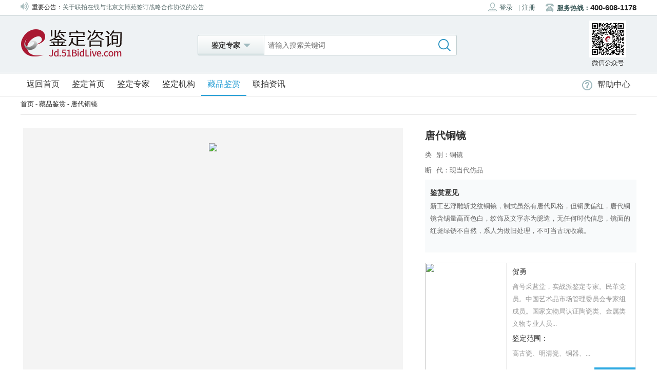

--- FILE ---
content_type: text/html; charset=utf-8
request_url: http://jd.51bidlive.com/Art/Detail?IdNum=5004
body_size: 10961
content:
<!DOCTYPE html PUBLIC "-//W3C//DTD XHTML 1.0 Transitional//EN" "http://www.w3.org/TR/xhtml1/DTD/xhtml1-transitional.dtd">
<html xmlns="http://www.w3.org/1999/xhtml">
<head>
    <meta http-equiv="Content-Type" content="text/html; charset=utf-8"/>
    <meta http-equiv="X-UA-Compatible" content="IE=edge,chrome=1" />

        <title>鉴定咨询--联拍在线--专业的艺术品在线交易平台</title>
    <script>
var _hmt = _hmt || [];
(function() {
  var hm = document.createElement("script");
  hm.src = "//hm.baidu.com/hm.js?a1c8717b1b8b9b537d70491ae4319b20";
  var s = document.getElementsByTagName("script")[0];
  s.parentNode.insertBefore(hm, s);
})();
    </script>
    <link href="/Content/themes/base/all.css" rel="stylesheet"/>

    <link href="/Scripts/sweetalert/sweet-alert.css" rel="stylesheet"/>

        <link href="/css/reset.css" rel="stylesheet"/>

        <link href="/css/bidlive_public.css" rel="stylesheet"/>

        <link href="/Scripts/impromptu/impromptu.css" rel="stylesheet"/>

    <style>
        .top-menu {
            position: fixed;
        }
    </style>
    
    <link rel="stylesheet" type="text/css" href="/css/bidlive_enjoydetail.css" />
    <link href="/css/MagicZoom.css" rel="stylesheet" />

    <script type="text/javascript">
        //This is used to get the application's root path from javascript. It's useful if you're running application in a virtual directory under IIS.
        var abp = abp || {}; abp.appPath = '/';
        var imgShowBaseUrl = 'http://jdupload.51bidlive.com';
        var imgUploadUrl = 'http://jdupload.51bidlive.com/api/uploadfile/UploadImage';
    </script>
    <!-- HTML5 shim and Respond.js IE8 support of HTML5 elements and media queries -->
    <!--[if lt IE 9]>
        <script src="/Scripts/others/html5shiv.js"></script>
        <script src="/Scripts/others/respond.min.js"></script>
    <![endif]-->
    <script src="/Scripts/jquery-1.12.3.min.js"></script>
<script src="/Scripts/modernizr-2.8.3.js"></script>
<script src="/Abp/Framework/scripts/utils/ie10fix.js"></script>

    
</head>

<body>
    <!--公用头部 开始-->
<div class="header-wrap">
    <!--顶部公告、登陆注册区域-->
<div class="top-menu">
    <div class="top-menu-main wrap-1200px">
        <div class="float-lf">
            <span class="noticeTit"><i class="notice-icon"></i>重要公告：</span>
            <div class="notice" id="notice01" >
                <ul style="margin-top: 0px;">
                    <li><a target = '_blank' href = 'http://cn.51bidlive.com/News/Details/492' title = '关于联拍在线与中联国拍签订战略合作协议的公告' >关于联拍在线与中联国拍签订战略合作协议的公告</a></li><li><a target = '_blank' href = 'http://cn.51bidlive.com/News/Details/481' title = '关于联拍在线与北京文博苑签订战略合作协议的公告' >关于联拍在线与北京文博苑签订战略合作协议的公告</a></li><li><a target = '_blank' href = 'http://cn.51bidlive.com/News/Details/475' title = '关于联拍在线与北京盘古签订战略合作协议的公告' >关于联拍在线与北京盘古签订战略合作协议的公告</a></li><li><a target = '_blank' href = 'http://cn.51bidlive.com/News/Details/472' title = '关于联拍在线与山东昆廷签订战略合作协议的公告' >关于联拍在线与山东昆廷签订战略合作协议的公告</a></li><li><a target = '_blank' href = 'http://cn.51bidlive.com/News/Details/467' title = '关于联拍在线与中鸿信签订战略合作协议的公告' >关于联拍在线与中鸿信签订战略合作协议的公告</a></li><li><a target = '_blank' href = 'http://cn.51bidlive.com/News/Details/438' title = '关于联拍在线与四川嘉宝签订战略合作协议的公告' >关于联拍在线与四川嘉宝签订战略合作协议的公告</a></li><li><a target = '_blank' href = 'http://cn.51bidlive.com/News/Details/430' title = '关于联拍在线与四川梦虎签订战略合作协议的公告' >关于联拍在线与四川梦虎签订战略合作协议的公告</a></li><li><a target = '_blank' href = 'http://cn.51bidlive.com/News/Details/424' title = '关于联拍在线与山东翰德签订战略合作协议的公告' >关于联拍在线与山东翰德签订战略合作协议的公告</a></li><li><a target = '_blank' href = 'http://cn.51bidlive.com/News/Details/419' title = '关于联拍在线与成都八益签订战略合作协议的公告' >关于联拍在线与成都八益签订战略合作协议的公告</a></li><li><a target = '_blank' href = 'http://cn.51bidlive.com/News/Details/397' title = '关于联拍在线与北京盈昌国际签订战略合作协议的公告' >关于联拍在线与北京盈昌国际签订战略合作协议的公告</a></li><li><a target = '_blank' href = 'http://cn.51bidlive.com/News/Details/392' title = '关于联拍在线与北京中招国际签订战略合作协议的公告' >关于联拍在线与北京中招国际签订战略合作协议的公告</a></li><li><a target = '_blank' href = 'http://cn.51bidlive.com/News/Details/367' title = '关于联拍在线与山西金凯签订战略合作协议的公告' >关于联拍在线与山西金凯签订战略合作协议的公告</a></li><li><a target = '_blank' href = 'http://cn.51bidlive.com/News/Details/358' title = '关于联拍在线与深圳大芬艺海签订战略合作协议的公告' >关于联拍在线与深圳大芬艺海签订战略合作协议的公告</a></li><li><a target = '_blank' href = 'http://cn.51bidlive.com/News/Details/357' title = '关于联拍在线与浙江中赢签订战略合作协议的公告' >关于联拍在线与浙江中赢签订战略合作协议的公告</a></li><li><a target = '_blank' href = 'http://cn.51bidlive.com/News/Details/349' title = '关于联拍在线与北京东方锐通签订战略合作协议的公告' >关于联拍在线与北京东方锐通签订战略合作协议的公告</a></li><li><a target = '_blank' href = 'http://cn.51bidlive.com/News/Details/346' title = '关于联拍在线与北京盛世元典签订战略合作协议的公告' >关于联拍在线与北京盛世元典签订战略合作协议的公告</a></li><li><a target = '_blank' href = 'http://cn.51bidlive.com/News/Details/340' title = '关于联拍在线与北京金仕德签订战略合作协议的公告' >关于联拍在线与北京金仕德签订战略合作协议的公告</a></li><li><a target = '_blank' href = 'http://cn.51bidlive.com/News/Details/336' title = '关于联拍在线与浙江隆安签订战略合作协议的公告' >关于联拍在线与浙江隆安签订战略合作协议的公告</a></li><li><a target = '_blank' href = 'http://cn.51bidlive.com/News/Details/328' title = '关于联拍在线与浙江国拍签订战略合作协议的公告' >关于联拍在线与浙江国拍签订战略合作协议的公告</a></li><li><a target = '_blank' href = 'http://cn.51bidlive.com/News/Details/325' title = '关于联拍在线与浙江世贸签订战略合作协议的公告' >关于联拍在线与浙江世贸签订战略合作协议的公告</a></li><li><a target = '_blank' href = 'http://cn.51bidlive.com/News/Details/324' title = '关于联拍在线与宁波富邦签订战略合作协议的公告' >关于联拍在线与宁波富邦签订战略合作协议的公告</a></li><li><a target = '_blank' href = 'http://cn.51bidlive.com/News/Details/321' title = '关于联拍在线与杭州佳实签订战略合作协议的公告' >关于联拍在线与杭州佳实签订战略合作协议的公告</a></li><li><a target = '_blank' href = 'http://cn.51bidlive.com/News/Details/320' title = '关于联拍在线与北京博朗轩签订战略合作协议的公告' >关于联拍在线与北京博朗轩签订战略合作协议的公告</a></li><li><a target = '_blank' href = 'http://cn.51bidlive.com/News/Details/313' title = '关于联拍在线与北京贞观国际签订战略合作协议的公告' >关于联拍在线与北京贞观国际签订战略合作协议的公告</a></li><li><a target = '_blank' href = 'http://cn.51bidlive.com/News/Details/308' title = '关于联拍在线与浙江汇通签订战略合作协议的公告' >关于联拍在线与浙江汇通签订战略合作协议的公告</a></li><li><a target = '_blank' href = 'http://cn.51bidlive.com/News/Details/307' title = '关于联拍在线与湖南嘉成签订战略合作协议的公告' >关于联拍在线与湖南嘉成签订战略合作协议的公告</a></li><li><a target = '_blank' href = 'http://cn.51bidlive.com/News/Details/306' title = '关于联拍在线与湖南汇通签订战略合作协议的公告' >关于联拍在线与湖南汇通签订战略合作协议的公告</a></li><li><a target = '_blank' href = 'http://cn.51bidlive.com/News/Details/301' title = '关于联拍在线与无与伦比签订战略合作协议的公告' >关于联拍在线与无与伦比签订战略合作协议的公告</a></li><li><a target = '_blank' href = 'http://cn.51bidlive.com/News/Details/295' title = '关于联拍在线与北京琴岛荣德签订战略合作协议的公告' >关于联拍在线与北京琴岛荣德签订战略合作协议的公告</a></li>
                </ul>
                <script type="text/javascript">
                $(function () {
                    window.noticeAutoScroll = function () {
                        $('#notice01').find("ul:first").animate({
                            marginTop: "-29px"
                        }, 500, function () {
                            $(this).css({ marginTop: "0px" }).find("li:first").appendTo(this);
                        });
                    }
                    setInterval('noticeAutoScroll();', 5000);
                });
                </script>
            </div>
        </div>
        <div class="float-rt">
          
                    <span class="unsignIn">
                        <a href="http://cn.51bidlive.com/login" class="signIn-a-link"><i class="person-icon"></i>登录</a> | <a id="RegisPan" href="http://cn.51bidlive.com/Registration/Registration" style="cursor: pointer">注册</a>
                        
                        <div class="signIn-panel1" style="display: none;">
                            <em class="signIn-panel-close" id="doNewName">×</em>
                            <span class="signIn-panel1-title">请选择您的操作</span>
                            <ul>
                                <li><a href="/Account/Login?tag=1" target="_blank">&nbsp;鉴定专家入驻</a></li>
                                <li><a href="/Join/Org" target="_blank">&nbsp;鉴定机构入驻</a></li>
                                <li><a href="http://cn.51bidlive.com/Registration/Registration">&nbsp;竞买人注册</a></li>
                                <li><a href="http://cn.51bidlive.com/Registration/Seller">&nbsp;拍卖机构入驻</a></li>
                                <li><a href="http://shop.51bidlive.com/register.htm" target="_blank">&nbsp;古玩城店主入驻</a></li>
                            </ul>
                        </div>
                    </span>
                        <!--<span class="signIn"></span>-->


            <script type="text/javascript">
                $(function () {
                    $(".my51bid").stop().hover(function() {
                        //鼠标移到用户名不显示下拉框
                        if ($(this).find(".sign-pers-name").length > 0) {
                            return;
                        }
                        $(this).find("ul").show();
                        $(this).find("font").css("border-color", "#b4b4b4");
                    }, function() {
                        $(this).find("ul").hide();
                        $(this).find("font").css("border-color", "#fff");
                    });
                })
            </script>

            <input id="ReturnUrlHashMain" type="hidden" name="returnUrlHash" value="http://jd.51bidlive.com/Art/Detail?IdNum=5004" />
            <input id="LoginTypeMain" type="hidden" name="LoginType" value="0" />
            <span class="serve-tel"><i class="tel-icon"></i><strong>服务热线：</strong><b>400-608-1178</b></span>
            <script type="text/javascript">
                        var PublicSetleaveLoginDiv;
                        $(function () {
                            var closeTimer;

                            function closeDialog() {
                                if (closeTimer) {
                                    clearTimeout(closeTimer);
                                }
                                closeTimer = setTimeout(function () { $(".signIn-panel").css("display", "none"); }, 2000);
                            }
                            $(".signIn-panel,.signIn-a-link").hover(function () {
                                if (closeTimer) {
                                    clearTimeout(closeTimer);
                                }
                                $(".signIn-panel").css("display", "block");
                                $(".signIn-panel1").css("display", "none");
                            }, function () {
                                closeDialog();
                            });
                            $(".signIn-panel-close").click(function () {
                                $(".signIn-panel").css("display", "none");
                            });


                            //注册
                            $("#RegisPan").hover(function () {
                                //$(".signIn-panel1").css("display", "block");
                                //$(".signIn-panel").css("display", "none");
                            });
                            $(".signIn-panel1").mouseleave(function () {
                                $(this).css("display", "none");
                            });
                            $("#doNewName").click(function () {
                                $(".signIn-panel1").css("display", "none");
                            });

                        });

                        function warning() {
                            $("#warningHtml").show();
                            $(".signIn-panel").animate({ left: "+=10px" }, 100).animate({ left: "-=20px" }, 100).animate({ left: "+=20px" }, 100).animate({ left: "-=20px" }, 100).animate({ left: "+=20px" }, 100).animate({ left: "-=10px" }, 100);
                        }

                        function doHideLoginTop() {
                            $(".signIn-panel").css("display", "none");
                            clearTimeout(PublicSetleaveLoginDiv);
                        }

                        function refreshImgsrc(target) {
                            var time = new Date();
                            var ticket = "" + time.getHours() + time.getMinutes() + time.getSeconds() + time.getMilliseconds();
                            target.src = "/Utils/VerifyCode?ttt=" + ticket;
                        }
                        ///登录
                        var errorCount = 0;
                        function loginAjax() {
                            //if ($("#hidmembername").val() != "") {
                            //    window.location.href = window.location.href.replace(/#/g, '');
                            //}
                            $("#warningHtml").html();
                            if ($.trim($("#useremail").val()) == "") {
                                $("#warningHtml").html("请输入用户名");
                                warning();
                                return;
                            }
                            if ($.trim($("#password").val()) == "") {
                                $("#warningHtml").html("请输入密码");
                                warning();
                                return;
                            }


                            $.ajax({
                                type: "POST",
                                url: "/Account/LoginExpert?abc=" + r(),
                                data: {
                                    UsernameOrEmailAddress: $('#useremail').val(),
                                    Password: $('#password').val(),
                                    VerifyCode: $('#txtcaptcha').val(),
                                    RememberMe: $('#logcheckbox').is(':checked'),
                                    ReturnUrlHash: $('#ReturnUrlHashMain').val(),
                                    LoginType: $('#LoginTypeMain').val()
                                },
                                dataType: "json",
                                error: function (r, s, m) {
                                },
                                success: function (json) {
                                    if (json != null && json.success) {
                                        if ('false' == 'true') {
                                            location.href = '/'
                                        }
                                        else {
                                            location.href = 'http://jd.51bidlive.com/Art/Detail?IdNum=5004'
                                        }
                                        } else {
                                        $("#hfErrorCount").val(errorCount)

                                        if (json.error.code == 2) {
                                            $("#divCode").show();
                                            refreshImgsrc($("#imgCodeindex").get(0))
                                        }

                                        if (json.error.message)
                                            alert(json.error.message)
                                        else
                                            alert(json.error)
                                    }
                                }
                            });
                        }

                        //随机函数 else {
                        function r() {
                            return Math.floor(Math.random() * 9999999 + 1);
                        }
            </script>


        </div>
    </div>
</div>
<!--头部logo、搜索区域-->
<div class="header">
    <div class="header-main wrap-1200px">
        <a href="/" class="logo">
            <img src="/img/index_logo.png" alt="联拍在线" title="联拍在线">
        </a>
        <div class="search-box">
            <div class="search-box-option">
                <span class="active-option" id="active-option-top"><span id="curMenuText">鉴定专家</span><i class="triangle1" style="margin-left: 6px;"></i></span>
                <ul class="search-option-ul" id="active-option-ul">
                    <li value="0">鉴定专家</li>
                    
                </ul>
                <input type="hidden" id="curMenu" value="0"/>
            </div>
            <div class="search-box-txt ovf-hidn">
                <input type="text" class="search-text" placeholder="请输入搜索关键词" onkeypress="topMenuEnterPress(event)" onkeydown="topMenuEnterPress()" id="selectValue">
                <input type="button" class="search-btn" value="" id="textSearchBottom" onclick="topMenuSearch()">
            </div>
            <script type="text/javascript">
                $(function() {
                    $("#active-option-ul li").click(function() {
                        var curMenuValue = $(this).attr("value");
                        $("#curMenu").val(curMenuValue);
                        if (curMenuValue == "4") {
                            $("#selectValue").attr("placeholder", "请输入鉴定编号");
                        } else {
                            $("#selectValue").attr("placeholder", "请输入搜索关键词");
                        }
                        $("#curMenuText").text($(this).text());
                    });
                    try {

                        var curMenuValue = getUrlParam('menuValue');
                        if (curMenuValue != undefined && curMenuValue != null) {
                            switch (curMenuValue) {
                            case "0":
                                $("#curMenu").val("0");
                                $("#curMenuText").text("鉴定专家");
                                break;
                            case "1":
                                $("#curMenu").val("1");
                                $("#curMenuText").text("鉴定机构");
                                break;
                            case "2":
                                $("#curMenu").val("2");
                                $("#curMenuText").text("藏品鉴赏");
                                break;
                            case "3":
                                $("#curMenu").val("3");
                                $("#curMenuText").text("联拍大讲堂");
                                break;
                            case "4":
                                $("#curMenu").val("4");
                                $("#curMenuText").text("鉴定编号");
                                $("#selectValue").attr("placeholder", "请输入鉴定编号");
                                break;
                            }
                        }
                        var curMenuInpKeyword = getUrlParam('menuInpKeyword');
                        if (curMenuInpKeyword != undefined && curMenuInpKeyword != null) {
                            //$("#selectValue").val(unescape(curMenuInpKeyword)); 
                        }
                    } catch (error) {

                    }
                });

                function topMenuSearch() {
                    var inpKeyword = $("#selectValue").val();
                    if (inpKeyword == '')
                        return;
                    var curMenuValue = $("#curMenu").val();
                    switch (curMenuValue) {
                    case "0":
                        window.location.href = "/Expert?Keyword=" + escape(inpKeyword) + "&menuInpKeyword=" + escape(inpKeyword) + "&menuValue=" + 0;
                        break;
                    case "1":
                        window.location.href = "/Org?Keyword=" + escape(inpKeyword) + "&menuInpKeyword=" + escape(inpKeyword) + "&menuValue=" + 1;
                        break;
                    case "2":
                        window.location.href = "/Art?Keyword=" + escape(inpKeyword) + "&menuInpKeyword=" + escape(inpKeyword) + "&menuValue=" + 2;
                        break;
                    case "3":
                        window.location.href = "/Article?Keyword=" + escape(inpKeyword) + "&menuInpKeyword=" + escape(inpKeyword) + "&menuValue=" + 3;
                        break;
                    case "4":
                        window.location.href = "/Art?Keyword=" + escape(inpKeyword) + "&menuInpKeyword=" + escape(inpKeyword) + "&menuValue=" + 4;
                        break;
                    }
                }

                //Enter事件
                function topMenuEnterPress(e) { //传入 event 
                    var e = e || window.event;
                    if (e.keyCode == 13) {
                        topMenuSearch();
                    }
                }
            </script>
        </div>
        <div class="guanzhudyh"></div>
        

    </div>
</div>
    <!--导航栏部分-->
<div class="nav">
    <div class="nav-main wrap-1200px">
        <ul class="nav-ul">
                <li>
                        <a href="http://www.51bidlive.com/" class="home-navi-A">
                            返回首页
                        </a>
                </li>
                <li>
                        <a href="/" class="home-navi-A">
                            鉴定首页
                        </a>
                </li>
                <li>
                        <a href="/Expert" class="home-navi-A">
                            鉴定专家
                        </a>
                </li>
                <li>
                        <a href="/Org" class="home-navi-A">
                            鉴定机构
                        </a>
                </li>
                <li>
                        <a href="/Art" class="home-navi-A current">
                            藏品鉴赏
                        </a>
                </li>
                <li>
                        <a href="http://news.51bidlive.com/channels/3.html" target="_blank" title="联拍资讯">联拍资讯</a>
                </li>
            
        </ul>
        <div class="help-guide"><a target="_blank" href="http://www.51bidlive.com/HelpCenter/Index/jd-cn"><i></i>帮助中心</a></div>
    </div>
</div>
</div>
<script type="text/javascript">
    $(function () {
        $(".signIn-a-link").hover(function () {
            $(".signIn-panel1").css("display", "none");
            $(".signIn-panel").css("display", "block");
        });
        $(".signIn-panel").mouseleave(function () {
            $(this).css("display", "none");
        });
        $(".signIn-panel-close").click(function () {
            $(".signIn-panel").css("display", "none");
        });


        //注册
        $("#RegisPan").hover(function () {
           // $(".signIn-panel1").css("display", "block");
           // $(".signIn-panel").css("display", "none");
        });
        $(".signIn-panel1").mouseleave(function () {
            $(this).css("display", "none");
        });
        $("#doNewName").click(function () {
            $(".signIn-panel1").css("display", "none");
        });
    });
</script>
    


<!--主体 开始-->
<div class="container-wrap" onselectstart="return false" oncopy="return false;" oncut="return false;">    
    <div class="wrap-1200px">
        <!--当前位置 开始-->
        <div class="location bord_b mb20">
            <h3>
                <a href="/">首页</a> - <a href="Index">藏品鉴赏</a><em><a href="#"> - 唐代铜镜</a></em>
            </h3>
        </div>
        <!--当前位置 结束-->

        <!--鉴定机构详情页 开始-->
        <div class="w_1200">
            <div class="enjoydetail">
                <div class="enjoydetail_left">
                    <!--大图轮换区 开始-->
                    <div id="topstory">
                        <div id="highlight">
                            <div id="featured">
                                    <div class="image" id="image_xixi-01">
                                        <img id="big_img" src="http://jdupload.51bidlive.com/uploadfile/upload/image/2018/4/5/thum_66643e40-6b51-403f-8527-747ab2b9f844.jpg">
                                        
                                    </div>

                            </div>
                            <div id="thumbs">
                                <img class="btn_play" id="play_prev" src="/images/btn_prev.png">
                                <img class="btn_play" id="play_next" src="/images/btn_next.png">
                                <div class="thumbs_item_wrap">
                                    <ul id="thumbs_ul" style="width: 1190px;">
                                                    <li data-val-img="http://jdupload.51bidlive.com/uploadfile/upload/image/2018/4/5/thum_66643e40-6b51-403f-8527-747ab2b9f844.jpg" class="slideshowitem"><img src="http://jdupload.51bidlive.com/uploadfile/upload/image/2018/4/5/thum_66643e40-6b51-403f-8527-747ab2b9f844.jpg"></li>
                                                    <li data-val-img="http://jdupload.51bidlive.com/uploadfile/upload/image/2018/4/5/thum_47f587e6-a19c-4c4d-8eb9-b834800cf883.jpg" class="slideshowitem"><img src="http://jdupload.51bidlive.com/uploadfile/upload/image/2018/4/5/thum_47f587e6-a19c-4c4d-8eb9-b834800cf883.jpg"></li>
                                                    <li data-val-img="http://jdupload.51bidlive.com/uploadfile/upload/image/2018/4/5/thum_61b809b2-3c9b-4e12-905d-6d2a72b079b7.jpg" class="slideshowitem"><img src="http://jdupload.51bidlive.com/uploadfile/upload/image/2018/4/5/thum_61b809b2-3c9b-4e12-905d-6d2a72b079b7.jpg"></li>
                                                    <li data-val-img="http://jdupload.51bidlive.com/uploadfile/upload/image/2018/4/5/thum_a768cf9d-42b1-4f08-b77d-fe0171a7b063.jpg" class="slideshowitem"><img src="http://jdupload.51bidlive.com/uploadfile/upload/image/2018/4/5/thum_a768cf9d-42b1-4f08-b77d-fe0171a7b063.jpg"></li>
                                                    <li data-val-img="http://jdupload.51bidlive.com/uploadfile/upload/image/2018/4/5/thum_c4b418d1-eab1-4f82-b869-ad151c5c928a.jpg" class="slideshowitem"><img src="http://jdupload.51bidlive.com/uploadfile/upload/image/2018/4/5/thum_c4b418d1-eab1-4f82-b869-ad151c5c928a.jpg"></li>
                                                    <li data-val-img="http://jdupload.51bidlive.com/uploadfile/upload/image/2018/4/5/thum_f6ba5c10-e21e-4a36-b7cd-104d5c9411ac.jpg" class="slideshowitem"><img src="http://jdupload.51bidlive.com/uploadfile/upload/image/2018/4/5/thum_f6ba5c10-e21e-4a36-b7cd-104d5c9411ac.jpg"></li>
                                                    <li data-val-img="http://jdupload.51bidlive.com/uploadfile/upload/image/2018/4/5/thum_f456a0a6-8ea7-4ed9-a204-9625b2136384.jpg" class="slideshowitem"><img src="http://jdupload.51bidlive.com/uploadfile/upload/image/2018/4/5/thum_f456a0a6-8ea7-4ed9-a204-9625b2136384.jpg"></li>
                                                    <li data-val-img="http://jdupload.51bidlive.com/uploadfile/upload/image/2018/4/5/thum_a3916551-3b1a-49b4-96a7-4cdcb209938e.jpg" class="slideshowitem"><img src="http://jdupload.51bidlive.com/uploadfile/upload/image/2018/4/5/thum_a3916551-3b1a-49b4-96a7-4cdcb209938e.jpg"></li>
                                                    <li data-val-img="http://jdupload.51bidlive.com/uploadfile/upload/image/2018/4/5/thum_efccd4c9-90a3-4faf-949c-2f43fbb1e8ea.jpg" class="slideshowitem"><img src="http://jdupload.51bidlive.com/uploadfile/upload/image/2018/4/5/thum_efccd4c9-90a3-4faf-949c-2f43fbb1e8ea.jpg"></li>
                                    </ul>
                                </div>
                            </div>
                            
                            <script>
                                (function () {
                                    var ul = $("#thumbs_ul"),
                                        lis = ul.find('li'),
                                        wrapWidth = 586 + 9;
                                    ulWidth = lis.length * 119,
                                        animate = true;


                                    ul.css({ width: ulWidth });
                                    lis.each(function () {
                                        var li = $(this),
                                            img = $('<img>');
                                        img.attr('src', li.attr('data-val-img'));


                                    });
                                    $('#play_prev').click(function () {
                                        var ulMarginLeft = Math.abs(parseInt(ul.css('marginLeft').replace('px', '')));
                                        if (ulMarginLeft >= wrapWidth && animate) {
                                            animate = false;
                                            ul.animate({ marginLeft: -(ulMarginLeft - wrapWidth) }, 200, function () {
                                                animate = true;
                                            });
                                        }
                                    });
                                    $('#play_next').click(function () {
                                        var ulMarginLeft = Math.abs(parseInt(ul.css('marginLeft').replace('px', '')));
                                        if (ulMarginLeft + wrapWidth < ulWidth && animate) {
                                            animate = false;
                                            ul.animate({ marginLeft: -(ulMarginLeft + wrapWidth) }, 200, function () {
                                                animate = true;
                                            });
                                        }
                                    });
                                    lis.hover(function () {
                                        var url = $(this).attr('data-val-img');
                                        // $('#big_img').attr('src', url);
                                        $("#image_xixi-01 img").each(function () {
                                            $(this).attr("src", url);
                                        });

                                    });

                                })();
</script>
                        </div>
                    </div>

                </div>
                <div class="enjoydetail_right">
                    <h1> 唐代铜镜</h1>
                    <div class="type">
                        类&nbsp;&nbsp;&nbsp;别：<em>铜镜</em>
                    </div>
                    
                        <div class="type">
                            断&nbsp;&nbsp;&nbsp;代：<em>现当代仿品</em>
                        </div>

                    <div class="jd_information">
                        <h3>鉴赏意见</h3>
                        <p>新工艺浮雕斩龙纹铜镜，制式虽然有唐代风格，但铜质偏红，唐代铜镜含锡量高而色白，纹饰及文字亦为臆造，无任何时代信息，镜面的红斑绿锈不自然，系人为做旧处理，不可当古玩收藏。</p>
                    </div>
                                            <div class="jd_information">
                            
                        </div>
                    <!--鉴定专家 开始-->
                    
                    <div class="expert_list">
                        <ul>
                            <li>
                                <div class="expert_list_l">
                                    <a href="/Expert/Detail/124" title="贺勇">
                                        <img src="http://jdupload.51bidlive.com/uploadfile/upload/image/2017/2/27/thum_5ea00a93-ddb4-4383-ac4d-92c6126c90e9.jpg" width="160" height="230"/></a>
                                        <p style="display: none;">
                                            <em>￥150</em>/件
                                        </p>
</div>
                                <div class="expert_list_r">
                                    <div class="name"><a href="/Expert/Detail/124" title="贺勇">贺勇</a></div>
                                    <div class="info">斋号采蓝堂，实战派鉴定专家。民革党员。中国艺术品市场管理委员会专家组成员。国家文物局认证陶瓷类、金属类文物专业人员...</div>
                                    <div class="scope">鉴定范围：</div>
                                    <div class="scope_info">高古瓷、明清瓷、铜器、...</div>
                                    <div class="count">
                                        <a href="/IdentityEvalue/Apply/124" title="送鉴">送鉴</a>
                                    </div>
                                </div>
                            </li>
                        </ul>
                    </div>
                    <!--鉴定专家 结束-->
                    <!--其他藏品 开始-->
                    
                    <!--其他藏品 结束-->
                </div>
            </div>

        </div>
        <!--鉴定机构详情页 结束-->
    </div>
</div>

    <!--底部footer 开始-->
<style>
    .footer-links-dl {
        padding: 0 110px;
    }
</style>

<div class="footer-wrap mt30">
    <div class="footer-links">
        <div class="wrap-1200px ovf-hidn">
                <dl class="footer-links-dl float-lf">
                    <dt>鉴定专家</dt>
                    <dd><a href="/Help/Expert" target="_blank">入驻须知</a></dd>
                    <dd><a href="/Join/Expert" target="_blank">专家入驻</a></dd>
                    <dd><a href="/Account/Login">专家登录</a></dd>
                </dl>
                <i class="footer-line float-lf"></i>
                <i class="footer-line float-lf"></i>
            <dl class="footer-links-dl float-lf">
                <dt>帮助中心</dt>
                <dd><a href="http://www.51bidlive.com/HelpCenter/Index/jd-cn?id=932" target="_blank">专家帮助</a></dd>
               
                <dd><a href="http://www.51bidlive.com/HelpCenter/Index/jd-cn?id=929" target="_blank">如何送鉴</a></dd>
            </dl>
            <i class="footer-line float-lf"></i>
            <dl class="footer-links-dl float-lf">
                <dt>关于联拍</dt>
                

                <dd><a href="http://cn.51bidlive.com/About/About" target="_blank">联拍简介</a></dd>
                <dd><a href="http://jd.51bidlive.com/ServiceRules.html" target="_blank">服务规则</a></dd>
                <dd><a href="http://cn.51bidlive.com/About/Contact" target="_blank">联系我们</a></dd>
                <dd><a href="http://cn.51bidlive.com/Advertise/Buyer" target="_blank">广告服务</a></dd>
                <dd><a href="http://cn.51bidlive.com/About/Feedback" target="_blank">意见反馈</a></dd>
            </dl>
            <i class="footer-line float-lf"></i>
           <div class="weixin-app float-lf ovf-hidn">
                <div class="weixin-code float-lf">
                    <img src="http://resource.51bidlive.com/img/weixin-code.jpg" width="92px">
                    <span><b class="weixin-icon-white"></b>微信关注</span>
                </div>
                
    </div>

        </div>
    </div>
    <div class="copyright">
        <div class="wrap-1200px">
            <ul class="friendly-link ovf-hidn">
                <li>友情链接：</li>
                <li><a href="http://www.zcxn.com/" target="_blank">中国收藏家协会</a></li>
                <li><a href="http://www.hnscw.cn/index.html" target="_blank">湖南省收藏协会</a></li>
                <li><a href="http://www.jscang.com/" target="_blank">江苏省收藏家协会</a></li>
                <li><a href="http://www.gxscxh.com/index.asp" target="_blank">广西艺术品收藏协会</a></li>
                <li style="color: #AAA" href="">宁夏收藏家协会</li>
                <li><a href="http://collection.sina.com.cn" target="_blank">新浪收藏 </a></li>
                <li><a href="http://www.artxun.com" target="_blank">博宝艺术网</a></li>
                <li><a href="http://www.cang.com" target="_blank">华夏收藏网</a></li>
                <li><a href="http://www.xiaodechina.org" target="_blank">孝德中国网</a></li>

            </ul>
            <span class="copyright-text">
                Copyright © 51BidLive 联拍在线保留所有权利.<br>
                湘ICP备14006123号-1 &nbsp;&nbsp;&nbsp;&nbsp; ICP证湘B2-20200033
            </span>
            <div class="zjjz">
                <div class="dd">
                    <a>
                        <img src="/images/54b8871eNa9a7067e.png">
                    </a>
                </div>
                <div class="dd">
                    <a>
                        <img src="/images/ba-1.png">
                    </a>
                </div>

            </div>
        </div>
    </div>
</div>
<!--底部footer 结束-->
    <!--主体 结束-->
        <script src="/Scripts/jquery-ui-1.11.4.min.js"></script>
<script src="/Scripts/json2.min.js"></script>
<script src="/Scripts/bootstrap.min.js"></script>
<script src="/Scripts/moment-with-locales.min.js"></script>
<script src="/Scripts/jquery.blockUI.js"></script>
<script src="/Scripts/toastr.min.js"></script>
<script src="/Scripts/sweetalert/sweet-alert.min.js"></script>
<script src="/Scripts/others/spinjs/spin.js"></script>
<script src="/Scripts/others/spinjs/jquery.spin.js"></script>
<script src="/Abp/Framework/scripts/abp.js"></script>
<script src="/Abp/Framework/scripts/libs/abp.jquery.js"></script>
<script src="/Abp/Framework/scripts/libs/abp.toastr.js"></script>
<script src="/Abp/Framework/scripts/libs/abp.blockUI.js"></script>
<script src="/Abp/Framework/scripts/libs/abp.spin.js"></script>
<script src="/Abp/Framework/scripts/libs/abp.sweet-alert.js"></script>

        <script src="/Scripts/impromptu/jquery-impromptu.min.js"></script>
<script src="/Scripts/jquery.validate.min.js"></script>
<script src="/Scripts/jquery.validate.unobtrusive.min.js"></script>
<script src="/Scripts/jquery.validate-messages_cn.js"></script>
<script src="/js/jquery.validate.methods.js"></script>
<script src="/Scripts/easydialog/easydialog.min.js"></script>
<script src="/Scripts/jquery.form.js"></script>
<script src="/js/jquery.extend.js"></script>
<script src="/js/jquery.serializeJson.js"></script>
<script src="/Scripts/jquery.uploadify/jquery.uploadify.min.js"></script>
<script src="/js/com_form.js"></script>

    
    
    <script>
        function clear() {
            Source = document.body.firstChild.data;
            document.open();
            document.close();
            document.title = "源代码";
            document.body.innerHTML = Source;
        }
        
        document.oncontextmenu = false;
        
        document.onkeydown = function () {
            var e = window.event || arguments[0];
            if (e.keyCode == 123) {
                return false;
            } else if ((e.ctrlKey) && (e.shiftKey) && (e.keyCode == 73)) {
                return false;
            }
        };
    </script>
     
    <noscript>
        <iframe src="*.htm"></iframe>
    </noscript> 


</body>
</html>


--- FILE ---
content_type: text/css
request_url: http://jd.51bidlive.com/css/bidlive_enjoydetail.css
body_size: 2330
content:
.enjoydetail{ overflow:hidden;}
.enjoydetail_left{ width:737px; display:inline-block;}
.enjoydetail_right{ width:412px;float:right;}
#featured {/*overflow: hidden;*/ width:680px; position: relative; height: 560px}
/*#featured .word {padding-right: 5px; padding-left: 5px; z-index: 10; background: url(/1/bg_transparent.gif) no-repeat; left: 0px; padding-bottom: 5px; width: 470px; color: #fff; bottom: 0px; padding-top: 5px; position: absolute; height: 32px}
#featured .word h3 {font-size: 13px}*/
#featured .ui-els-hide {display: none}
#thumbs {width: 680px; list-style-type: none; height: 110px; margin-top: 18px; position:relative;}
#play_prev{ position:absolute; left:0; top:0; cursor:pointer; }
#play_next{ position:absolute; right:0; top:0; cursor:pointer;}
#thumbs .thumbs_item_wrap{ width:586px; height:110px; overflow:hidden; position:absolute; left:48px; top:0; padding:0; margin:0;}
#thumbs ul{ width:600px; padding:0; margin:0; position:relative; margin-left:0px; }
#thumbs li {display: inline; float: left; margin-right:9px; width:110px; height:110px; cursor:pointer;position: relative;}
#thumbs li img{ max-width: 110px; max-height: 110px; position: absolute;margin: auto;top: 0;bottom: 0;left: 0;right: 0;}
#thumbs li.last_img {margin-right: 4px}
#thumbs li.first { width:38px; height:110px; cursor: pointer;    margin-left: 0;}
#thumbs li.last {width:38px; height:110px; cursor: pointer; }
#thumbs li a { display: block; font-size: 0px;width:110px; height:110px }
#thumbs li a.current {}
#thumbs li.first img {width:38px; height:110px;}
#thumbs li.last img {width:38px; height:110px;}
#topstory {margin-top: 5px; margin-left: 5px; background: #f4f4f4;display: inline-block;width: 740px; height: 740px}
#highlight {padding:30px;float: left; padding-bottom: 5px; width: 682px;height: 639px;}
.image img{ max-width:690px; max-height:560px; display:inline-block;position: absolute;margin: auto;top: 0;bottom: 0;left: 0;right: 0;}
.btnprev,.btnnext{ width:38px; height:110px;}
#play_prev{ width:38px; height:110px;}

.jd_img{ width:737px; height:auto;text-align:center; padding-top:50px;}
/*.jd_img img{ width:737px; height:auto; display:block; }*/

.enjoydetail_right h1{ font:bold 20px/40px 微软雅黑; color:#333; padding-bottom:6px; }
.type,.number,.result{font:normal 13px/24px 微软雅黑; color:#666; padding-bottom:6px;}
.jd_information{ background-color:#f8fafb; display:block; padding:10px;}
.jd_information h3{ line-height:30px;}
.jd_information p{font:normal 13px/24px 微软雅黑; color:#666;}

.valuation{ padding:20px 0;}
.valuation i{ font:normal 24px/30px 微软雅黑;color:#ea4a4a;}
.right_title{ font:bold 16px/30px 微软雅黑;color:#333; padding-top:40px; padding-bottom:5px; border-bottom:1px solid #ccc; }

.count span{ padding-left:4px; font-weight:bold; color:#2eaae2;}
.count{ position:absolute; right:0; bottom:0;  width:240px;padding-left:10px; height:25px; line-height:25px; }
.count a{ width:80px; height:25px; line-height:25px; color:#fff; float:right; background-color:#2eaae2; text-align:center;}
.expert_list{ width:100%; padding-top:20px;display: inline-block;}
.expert_list ul li{ width:100%;float:left;}
.expert_list ul li .expert_list_l{ width:160px; height:230px; float:left; overflow:hidden; position:relative;}
.agency ul li .expert_list_l{ width:160px; height:160px;}
.expert_list ul li .expert_list_l img{ width:160px; height:230px;}
.agency ul li .expert_list_l img{ width:160px; height:160px;}
.expert_list ul li .expert_list_l p{ background:url(../images/white_80.png) left top repeat; position:absolute; bottom:0; width:100%; height:30px; line-height:30px; text-align:center; font-size:14px; color:#414141;}
.expert_list ul li .expert_list_l p em{ color:#2eaae2;}
.expert_list_r{ width:230px; height:228px; float:left; overflow:hidden;font:13px 微软雅黑; background-color:#fff; border:1px solid #e4e4e4; border-left:none; padding:0 10px; line-height:26px; position:relative;}
.count a{ width:80px; height:25px; line-height:25px; color:#fff; float:right; background-color:#2eaae2; text-align:center;}
.expert_list_r .name,.expert_list_r .scope{ font:14px 微软雅黑; color:#333; line-height:34px;}
.expert_list_r .count{ line-height:24px;}
.name,.scope,.count{ font:14px 微软雅黑; color:#333; line-height:34px;}
.info,.scope_info{ color:#999999; line-height:24px;}


.col_img{ width:180px; display:inline-block; margin-right:46px; margin-bottom:34px;}
.col_img:nth-child(2n){ margin-right:0;}
.col_img img{ width:180px; height:180px; display:block;}
.col_img p{font:bold 13px/40px 微软雅黑; color:#333; background-color:#f3f3f3; text-align:center; white-space:nowrap; overflow:hidden; text-overflow:ellipsis;}
.flip{ width:100%; height:40px; text-align:center}
.flip_up,.flip_down{ width:56px; height:24px; background:url(../images/page_up.png); text-indent:-9999px;display: inline-block; margin:0 30px;}
.flip_up:hover{ background:url(../images/page_up2.png);}
.flip_down{ background:url(../images/page_down.png);}
.flip_down:hover{ background:url(../images/page_down2.png);}


#divSmallBox{overflow:hidden;*display:inline;*zoom:1;width:10px;height:10px;margin:0 5px;border-radius:10px;background:#ffffff;}
#playBox{ width:412px;height: 1050px; margin:20px auto; position:relative; overflow:hidden;}
#playBox .oUlplay { width: 470px; float:left; height: 1000px; /* overflow:hidden; */}
#playBox .oUlplay li{ float:left;}
#playBox .pre{ cursor:pointer; width:45px; height:45px; background:url(../images/l.png) no-repeat; position:absolute;bottom: 0; left: 50%; z-index:10;margin-left: -110px;}
#playBox .next{ cursor:pointer; width:45px; height:45px; background:url(../images/r.png) no-repeat; position:absolute;bottom: 0; right: 50%; z-index:10;margin-right: -110px;}
#playBox .pre:hover{ background:url(../images/l_b.png) no-repeat;}
#playBox .next:hover{ background:url(../images/r_b.png) no-repeat;}
#playBox .smalltitle {width: 412px; height:10px; position:absolute; bottom: 22px; z-index: 9;text-align: center;}
#playBox .smalltitle ul{ width: 100%; /* margin:0 auto; */text-align: center;/* height: 30px; */}
#playBox .smalltitle ul li{ width:10px; height:10px; margin:0 5px; border-radius:10px; background:#d7d7d7; display: inline-block; overflow:hidden;*display:inline;*zoom:1; cursor:pointer;}
#playBox .smalltitle .thistitle{ background:#69aaec;}

.other_collections{ width:100%; }
.col_img{ width:180px; display:inline-block; margin-right:46px; margin-bottom:30px;}
.col_img img{ width:180px; height:180px; display:block;}
.col_img p{font:bold 13px/40px; color:#333; background-color:#f3f3f3; text-align:center; white-space:nowrap; overflow:hidden; text-overflow:ellipsis;}

.slide_side_wrap{ width:416px; height:1000px; overflow:hidden; position:relative; }
.slide_side_bd{ width:416px; height:1000px; }


/*查看鉴定意见*/
/*查看鉴定结果弹窗*/
.viewResults{ cursor:pointer;}
.viewApBox { margin-bottom:30px; margin-top:30px; position:relative; top: 0;text-align: left;  }

--- FILE ---
content_type: application/javascript
request_url: http://jd.51bidlive.com/Abp/Framework/scripts/abp.js
body_size: 3115
content:
var abp = abp || {};
(function () {

    /* Application paths *****************************************/

    //Current application root path (including virtual directory if exists).
    abp.appPath = abp.appPath || '/';

    abp.pageLoadTime = new Date();

    //Converts given path to absolute path using abp.appPath variable.
    abp.toAbsAppPath = function (path) {
        if (path.indexOf('/') == 0) {
            path = path.substring(1);
        }

        return abp.appPath + path;
    };

    /* LOCALIZATION ***********************************************/
    //Implements Localization API that simplifies usage of localization scripts generated by Abp.

    abp.localization = abp.localization || {};

    abp.localization.localize = function (key, sourceName) {
        sourceName = sourceName || abp.localization.defaultSourceName;

        var source = abp.localization.values[sourceName];

        if (!source) {
            abp.log.warn('Could not find localization source: ' + sourceName);
            return key;
        }

        var value = source[key];
        if (value == undefined) {
            return key;
        }

        var copiedArguments = Array.prototype.slice.call(arguments, 0);
        copiedArguments.splice(1, 1);
        copiedArguments[0] = value;

        return abp.utils.formatString.apply(this, copiedArguments);
    };

    abp.localization.getSource = function (sourceName) {
        return function (key) {
            var copiedArguments = Array.prototype.slice.call(arguments, 0);
            copiedArguments.splice(1, 0, sourceName);
            return abp.localization.localize.apply(this, copiedArguments);
        };
    };

    abp.localization.isCurrentCulture = function (name) {
        return abp.localization.currentCulture
            && abp.localization.currentCulture.name
            && abp.localization.currentCulture.name.indexOf(name) == 0;
    };

    abp.localization.defaultSourceName = undefined;
    abp.localization.abpWeb = abp.localization.getSource('AbpWeb');

    /* AUTHORIZATION **********************************************/
    //Implements Authorization API that simplifies usage of authorization scripts generated by Abp.

    abp.auth = abp.auth || {};

    abp.auth.allPermissions = abp.auth.allPermissions || {};

    abp.auth.grantedPermissions = abp.auth.grantedPermissions || {};

    abp.auth.hasPermission = function (permissionName) {
        return abp.auth.allPermissions[permissionName] != undefined && abp.auth.grantedPermissions[permissionName] != undefined;
    };

    abp.auth.hasAnyOfPermissions = function () {
        if (!arguments || arguments.length <= 0) {
            return true;
        }

        for (var i = 0; i < arguments.length; i++) {
            if (abp.auth.hasPermission(arguments[i])) {
                return true;
            }
        }

        return false;
    };

    abp.auth.hasAllOfPermissions = function () {
        if (!arguments || arguments.length <= 0) {
            return true;
        }

        for (var i = 0; i < arguments.length; i++) {
            if (!abp.auth.hasPermission(arguments[i])) {
                return false;
            }
        }

        return true;
    };

    /* FEATURE SYSTEM *********************************************/
    //Implements Features API that simplifies usage of feature scripts generated by Abp.

    abp.features = abp.features || {};

    abp.features.allFeatures = abp.features.allFeatures || {};
    
    abp.features.get = function(name) {
        return abp.features.allFeatures[name];
    }

    abp.features.getValue = function (name) {
        var feature = abp.features.get(name);
        if (feature == undefined) {
            return undefined;
        }

        return feature.value;
    }
    
    abp.features.isEnabled = function (name) {
        var value = abp.features.getValue(name);
        return value == 'true' || value == 'True';
    }

    /* SETTINGS **************************************************/
    //Implements Settings API that simplifies usage of setting scripts generated by Abp.

    abp.setting = abp.setting || {};

    abp.setting.values = abp.setting.values || {};

    abp.setting.get = function (name) {
        return abp.setting.values[name];
    };

    abp.setting.getBoolean = function (name) {
        var value = abp.setting.get(name);
        return value == 'true' || value == 'True';
    };

    abp.setting.getInt = function (name) {
        return parseInt(abp.setting.values[name]);
    };

    /* LOGGING ***************************************************/
    //Implements Logging API that provides secure & controlled usage of console.log

    abp.log = abp.log || {};

    abp.log.levels = {
        DEBUG: 1,
        INFO: 2,
        WARN: 3,
        ERROR: 4,
        FATAL: 5
    };

    abp.log.level = abp.log.levels.DEBUG;

    abp.log.log = function (logObject, logLevel) {
        if (!window.console || !window.console.log) {
            return;
        }

        if (logLevel != undefined && logLevel < abp.log.level) {
            return;
        }

        console.log(logObject);
    };

    abp.log.debug = function (logObject) {
        abp.log.log("DEBUG: ", abp.log.levels.DEBUG);
        abp.log.log(logObject, abp.log.levels.DEBUG);
    };

    abp.log.info = function (logObject) {
        abp.log.log("INFO: ", abp.log.levels.INFO);
        abp.log.log(logObject, abp.log.levels.INFO);
    };

    abp.log.warn = function (logObject) {
        abp.log.log("WARN: ", abp.log.levels.WARN);
        abp.log.log(logObject, abp.log.levels.WARN);
    };

    abp.log.error = function (logObject) {
        abp.log.log("ERROR: ", abp.log.levels.ERROR);
        abp.log.log(logObject, abp.log.levels.ERROR);
    };

    abp.log.fatal = function (logObject) {
        abp.log.log("FATAL: ", abp.log.levels.FATAL);
        abp.log.log(logObject, abp.log.levels.FATAL);
    };

    /* NOTIFICATION *********************************************/
    //Defines Notification API, not implements it

    abp.notify = abp.notify || {};

    abp.notify.success = function (message, title) {
        abp.log.warn('abp.notify.success is not implemented!');
    };

    abp.notify.info = function (message, title) {
        abp.log.warn('abp.notify.info is not implemented!');
    };

    abp.notify.warn = function (message, title) {
        abp.log.warn('abp.notify.warn is not implemented!');
    };

    abp.notify.error = function (message, title) {
        abp.log.warn('abp.notify.error is not implemented!');
    };

    /* MESSAGE **************************************************/
    //Defines Message API, not implements it

    abp.message = abp.message || {};

    var showMessage = function (message, title) {
        alert((title || '') + ' ' + message);

        if (!$) {
            abp.log.warn('abp.message can not return promise since jQuery is not defined!');
            return null;
        }

        return $.Deferred(function ($dfd) {
            $dfd.resolve();
        });
    };

    abp.message.info = function (message, title) {
        abp.log.warn('abp.message.info is not implemented!');
        return showMessage(message, title);
    };

    abp.message.success = function (message, title) {
        abp.log.warn('abp.message.success is not implemented!');
        return showMessage(message, title);
    };

    abp.message.warn = function (message, title) {
        abp.log.warn('abp.message.warn is not implemented!');
        return showMessage(message, title);
    };

    abp.message.error = function (message, title) {
        abp.log.warn('abp.message.error is not implemented!');
        return showMessage(message, title);
    };

    abp.message.confirm = function (message, titleOrCallback, callback) {
        abp.log.warn('abp.message.confirm is not implemented!');

        if (titleOrCallback && !(typeof titleOrCallback == 'string')) {
            callback = titleOrCallback;
        }

        var result = confirm(message);
        callback && callback(result);

        if (!$) {
            abp.log.warn('abp.message can not return promise since jQuery is not defined!');
            return null;
        }

        return $.Deferred(function ($dfd) {
            $dfd.resolve();
        });
    };

    /* UI *******************************************************/

    abp.ui = abp.ui || {};

    /* UI BLOCK */
    //Defines UI Block API, not implements it

    abp.ui.block = function (elm) {
        abp.log.warn('abp.ui.block is not implemented!');
    };

    abp.ui.unblock = function (elm) {
        abp.log.warn('abp.ui.unblock is not implemented!');
    };

    /* UI BUSY */
    //Defines UI Busy API, not implements it

    abp.ui.setBusy = function (elm, optionsOrPromise) {
        abp.log.warn('abp.ui.setBusy is not implemented!');
    };

    abp.ui.clearBusy = function (elm) {
        abp.log.warn('abp.ui.clearBusy is not implemented!');
    };

    /* SIMPLE EVENT BUS *****************************************/

    abp.event = (function() {

        var _callbacks = {};

        var on = function(eventName, callback) {
            if (!_callbacks[eventName]) {
                _callbacks[eventName] = [];
            }

            _callbacks[eventName].push(callback);
        };

        var trigger = function(eventName) {
            var callbacks = _callbacks[eventName];
            if (!callbacks || !callbacks.length) {
                return;
            }

            var args = Array.prototype.slice.call(arguments, 1);
            for (var i = 0; i < callbacks.length; i++) {
                callbacks[i].apply(this, args);
            }
        };

        // Public interface ///////////////////////////////////////////////////

        return {
            on: on,
            trigger: trigger
        };
    })();


    /* UTILS ***************************************************/

    abp.utils = abp.utils || {};

    /* Creates a name namespace.
    *  Example:
    *  var taskService = abp.utils.createNamespace(abp, 'services.task');
    *  taskService will be equal to abp.services.task
    *  first argument (root) must be defined first
    ************************************************************/
    abp.utils.createNamespace = function (root, ns) {
        var parts = ns.split('.');
        for (var i = 0; i < parts.length; i++) {
            if (typeof root[parts[i]] == 'undefined') {
                root[parts[i]] = {};
            }

            root = root[parts[i]];
        }

        return root;
    };

    /* Formats a string just like string.format in C#.
    *  Example:
    *  _formatString('Hello {0}','Halil') = 'Hello Halil'
    ************************************************************/
    abp.utils.formatString = function () {
        if (arguments.length < 1) {
            return null;
        }

        var str = arguments[0];

        for (var i = 1; i < arguments.length; i++) {
            var placeHolder = '{' + (i - 1) + '}';
            str = str.replace(placeHolder, arguments[i]);
        }

        return str;
    };

})();

--- FILE ---
content_type: application/javascript
request_url: http://jd.51bidlive.com/Scripts/jquery.validate.unobtrusive.min.js
body_size: 2600
content:
/*!
** Unobtrusive validation support library for jQuery and jQuery Validate
** Copyright (C) Microsoft Corporation. All rights reserved.
*/
(function(g){var m=g.validator,n,d="unobtrusiveValidation";function l(o,q,p){o.rules[q]=p;if(o.message){o.messages[q]=o.message}}function e(o){return o.replace(/^\s+|\s+$/g,"").split(/\s*,\s*/g)}function i(o){return o.replace(/([!"#$%&'()*+,./:;<=>?@\[\\\]^`{|}~])/g,"\\$1")}function f(o){return o.substr(0,o.lastIndexOf(".")+1)}function c(p,o){if(p.indexOf("*.")===0){p=p.replace("*.",o)}return p}function h(p,s){var o=g(this).find("[data-valmsg-for='"+i(s[0].name)+"']"),r=o.attr("data-valmsg-replace"),q=r?g.parseJSON(r)!==false:null;o.removeClass("field-validation-success field-validation-valid").addClass("field-validation-error");p.data("unobtrusiveContainer",o);if(q){o.empty();p.removeClass("input-validation-error").appendTo(o)}else{p.hide()}}function k(q,p){var o=g(this).find("[data-valmsg-summary=true]"),r=o.find("ul");if(r&&r.length&&p.errorList.length){r.empty();o.addClass("validation-summary-errors").removeClass("validation-summary-valid");g.each(p.errorList,function(){g("<li />").html(this.message).appendTo(r)})}}function j(p){var o=p.data("unobtrusiveContainer"),r=o.attr("data-valmsg-replace"),q=r?g.parseJSON(r):null;if(o){o.addClass("field-validation-success").removeClass("field-validation-error field-validation-valid");p.removeData("unobtrusiveContainer");if(q){o.empty()}}}function b(q){var o=g(this),p="__jquery_unobtrusive_validation_form_reset";if(o.data(p)){return}o.data(p,true);try{o.data("validator").resetForm()}finally{o.removeData(p)}o.find(".validation-summary-errors").addClass("validation-summary-valid").removeClass("validation-summary-errors");o.find(".field-validation-error").addClass("field-validation-valid").removeClass("field-validation-error").removeData("unobtrusiveContainer").find(">*").removeData("unobtrusiveContainer")}function a(t){var r=g(t),o=r.data(d),q=g.proxy(b,t),p=m.unobtrusive.options||{},s=function(v,u){var w=p[v];w&&g.isFunction(w)&&w.apply(t,u)};if(!o){o={options:{errorClass:p.errorClass||"input-validation-error",errorElement:p.errorElement||"span",errorPlacement:function(){h.apply(t,arguments);s("errorPlacement",arguments)},invalidHandler:function(){k.apply(t,arguments);s("invalidHandler",arguments)},messages:{},rules:{},success:function(){j.apply(t,arguments);s("success",arguments)}},attachValidation:function(){r.off("reset."+d,q).on("reset."+d,q).validate(this.options)},validate:function(){r.validate();return r.valid()}};r.data(d,o)}return o}m.unobtrusive={adapters:[],parseElement:function(r,o){var q=g(r),t=q.parents("form")[0],p,u,s;if(!t){return}p=a(t);p.options.rules[r.name]=u={};p.options.messages[r.name]=s={};g.each(this.adapters,function(){var w="data-val-"+this.name,v=q.attr(w),x={};if(v!==undefined){w+="-";g.each(this.params,function(){x[this]=q.attr(w+this)});this.adapt({element:r,form:t,message:v,params:x,rules:u,messages:s})}});g.extend(u,{__dummy__:true});if(!o){p.attachValidation()}},parse:function(o){var p=g(o),q=p.parents().addBack().filter("form").add(p.find("form")).has("[data-val=true]");p.find("[data-val=true]").each(function(){m.unobtrusive.parseElement(this,true)});q.each(function(){var r=a(this);if(r){r.attachValidation()}})}};n=m.unobtrusive.adapters;n.add=function(q,p,o){if(!o){o=p;p=[]}this.push({name:q,params:p,adapt:o});return this};n.addBool=function(p,o){return this.add(p,function(q){l(q,o||p,true)})};n.addMinMax=function(t,s,q,p,o,r){return this.add(t,[o||"min",r||"max"],function(v){var w=v.params.min,u=v.params.max;if(w&&u){l(v,p,[w,u])}else{if(w){l(v,s,w)}else{if(u){l(v,q,u)}}}})};n.addSingleVal=function(q,o,p){return this.add(q,[o||"val"],function(r){l(r,p||q,r.params[o])})};m.addMethod("__dummy__",function(p,o,q){return true});m.addMethod("regex",function(q,p,r){var o;if(this.optional(p)){return true}o=new RegExp(r).exec(q);return(o&&(o.index===0)&&(o[0].length===q.length))});m.addMethod("nonalphamin",function(q,p,r){var o;if(r){o=q.match(/\W/g);o=o&&o.length>=r}return o});if(m.methods.extension){n.addSingleVal("accept","mimtype");n.addSingleVal("extension","extension")}else{n.addSingleVal("extension","extension","accept")}n.addSingleVal("regex","pattern");n.addBool("creditcard").addBool("date").addBool("digits").addBool("email").addBool("number").addBool("url");n.addMinMax("length","minlength","maxlength","rangelength").addMinMax("range","min","max","range");n.addMinMax("minlength","minlength").addMinMax("maxlength","minlength","maxlength");n.add("equalto",["other"],function(p){var r=f(p.element.name),o=p.params.other,s=c(o,r),q=g(p.form).find(":input").filter("[name='"+i(s)+"']")[0];l(p,"equalTo",q)});n.add("required",function(o){if(o.element.tagName.toUpperCase()!=="INPUT"||o.element.type.toUpperCase()!=="CHECKBOX"){l(o,"required",true)}});n.add("remote",["url","type","additionalfields"],function(o){var q={url:o.params.url,type:o.params.type||"GET",data:{}},p=f(o.element.name);g.each(e(o.params.additionalfields||o.element.name),function(r,t){var s=c(t,p);q.data[s]=function(){var u=g(o.form).find(":input").filter("[name='"+i(s)+"']");if(u.is(":checkbox")){return u.filter(":checked").val()||u.filter(":hidden").val()||""}else{if(u.is(":radio")){return u.filter(":checked").val()||""}}return u.val()}});l(o,"remote",q)});n.add("password",["min","nonalphamin","regex"],function(o){if(o.params.min){l(o,"minlength",o.params.min)}if(o.params.nonalphamin){l(o,"nonalphamin",o.params.nonalphamin)}if(o.params.regex){l(o,"regex",o.params.regex)}});g(function(){m.unobtrusive.parse(document)})}(jQuery));


--- FILE ---
content_type: application/javascript
request_url: http://jd.51bidlive.com/Abp/Framework/scripts/libs/abp.sweet-alert.js
body_size: 942
content:
var abp = abp || {};
(function ($) {
    if (!sweetAlert || !$) {
        return;
    }

    /* DEFAULTS *************************************************/

    abp.libs = abp.libs || {};
    abp.libs.sweetAlert = {
        config: {
            'default': {

            },
            info: {
                type: 'info'
            },
            success: {
                type: 'success'
            },
            warn: {
                type: 'warning'
            },
            error: {
                type: 'error'
            },
            confirm: {
                type: 'warning',
                title: '是否确定?',
                showCancelButton: true,
                cancelButtonText: '取消',
                confirmButtonColor: "#DD6B55",
                confirmButtonText: '确定'
            }
        }
    };

    /* MESSAGE **************************************************/

    var showMessage = function (type, message, title) {
        if (!title) {
            title = message;
            message = undefined;
        }

        var opts = $.extend(
            {},
            abp.libs.sweetAlert.config.default,
            abp.libs.sweetAlert.config[type],
            {
                title: title,
                text: message
            }
        );

        return $.Deferred(function ($dfd) {
            sweetAlert(opts, function () {
                $dfd.resolve();
            });
        });
    };

    abp.message.info = function (message, title) {
        return showMessage('info', message, title);
    };

    abp.message.success = function (message, title) {
        return showMessage('success', message, title);
    };

    abp.message.warn = function (message, title) {
        return showMessage('warn', message, title);
    };

    abp.message.error = function (message, title) {
        return showMessage('error', message, title);
    };

    abp.message.confirm = function (message, titleOrCallback, callback) {
        var userOpts = {
            text: message
        };

        if ($.isFunction(titleOrCallback)) {
            callback = titleOrCallback;
        } else if (titleOrCallback) {
            userOpts.title = titleOrCallback;
        };

        var opts = $.extend(
            {},
            abp.libs.sweetAlert.config.default,
            abp.libs.sweetAlert.config.confirm,
            userOpts
        );

        return $.Deferred(function ($dfd) {
            sweetAlert(opts, function (isConfirmed) {
                callback && callback(isConfirmed);
                $dfd.resolve();
            });
        });
    };

    abp.event.on('abp.dynamicScriptsInitialized', function () {
        abp.libs.sweetAlert.config.confirm.title = abp.localization.abpWeb('AreYouSure');
        abp.libs.sweetAlert.config.confirm.cancelButtonText = abp.localization.abpWeb('Cancel');
        abp.libs.sweetAlert.config.confirm.confirmButtonText = abp.localization.abpWeb('Yes');
    });

})(jQuery);

--- FILE ---
content_type: application/javascript
request_url: http://jd.51bidlive.com/js/com_form.js
body_size: 5597
content:
function delayConfirm(seconds) {
    try {
        var i = seconds;
        var intervalid = setInterval(function() {
            if (i <= 0) {
                clearInterval(intervalid);
                $('button[name="jqi_state0_button"]').click();
            }
            $('button[name="jqi_state0_button"]').html("确定(" + i + ")");
            i--;
        }, 1000);
    } catch (e) {

    }
}

//提示信息
function promptMsg(msg, title, buttons, callback, isManualClose) {
    var tit = title, detail = msg;
    if (!buttons) buttons = { "确定": 1 };
    $.prompt(detail, {
        title: tit,
        buttons: buttons,
        submit: callback
    });
    if (!isManualClose) {
        delayConfirm(5); //提示后延迟几秒自动关闭
    }
}
//提示选择信息
function promptConfirmMsg(msg, title, buttons, callback, isManualClose) {
    if (!buttons) buttons = { "是": 1,"否":2 };
    promptMsg(msg, title, buttons, callback, isManualClose);
}
//显示json请求的错误信息
function promptJsonError(data, buttons, callback) {
    var tit = null, detail = null;
    if (data) {
        detail = data.message;
        if (data.error) {
            if (data.error.details) {
                tit = data.error.message;
                detail = data.error.details;
            } else {
                detail = data.error.message;
            }
        }
    }
    if (!buttons) buttons = { "确定": 1 };
    $.prompt(detail, {
        title: tit,
        buttons: buttons,
        submit: callback
    });
}
//显示json请求的成功信息
function promptJsonSuccess(msg, title, buttons, callback) {
    if (!buttons) buttons = { "确定": 1 };
    if (!callback) callback =function (e, v, m, f) {
        location.reload();
    }
    $.prompt(msg, {
        title: title,
        buttons: buttons,
        submit: callback
    });
    delayConfirm(5); //提示后延迟几秒自动关闭
}

//显示倒计时
function showTimeTip(obj, second, fmtTip, callback) {
    if (!second) second = 5;
    if (!fmtTip) fmtTip = "({0})";
    var txtInit = getText(obj);
    setText(obj, $.format(fmtTip, second));
    var interval = setInterval(function () {
        if (--second == 0) {
            setText(obj, txtInit);
            if (!callback) callback();
            clearInterval(interval);
            return;
        }
        setText(obj, $.format(fmtTip, second));
    }, 1000);
}

/*******浏览器相关——开始*******/
/**
 * 获取域名URL，不带/
 * @param {} win 浏览器窗口（默认为本窗口）
 * @returns {} 
 */
function getDomainUrl(win) {
    if (!win) win = window;
    return win.location.href.substr(0, win.location.href.indexOf('/', 10));
}
/*******浏览器相关——结束*******/

/**
 * 弹出层窗口
 * @param {} winDom 窗口dom（必填、jq选择器）
 * @param {} bgDom 背景遮罩层（默认：.black_bg）
 * @param {} isFixed 位置是否为fixed（默认：true）
 * @param {} closeDom 关闭按钮（若为jq选择器则在winDom中查找；也可为jq对象，与winDom无关；默认：'.login_close,.btnCancel'）
 * @param {} topStr 顶部距离定义
 * @param {} maxTop 最大顶部距离定义
 * @param {} isBundClose 是否绑定关闭事件（默认：是）
 * @returns {} 
 */
function openDialog(winDom,bgDom, isFixed, closeDom,topStr,maxTop, isBundClose) {
    if (!bgDom) bgDom = $(".black_bg");
    if (isBundClose == undefined) isBundClose = true;
    if (isFixed == undefined) isFixed = true;
    var top = topStr;
    var top2 = 0;
    var height1 = $(window).height();
    var height2 = $(winDom).height();

    if (height1 > height2) {
        if ($(winDom).parent().hasClass('container-wrap')) {
            top2 = $(document).scrollTop() + (height1 - height2) / 2 - 200;
        } else {
            top2 = $(document).scrollTop() + (height1 - height2) / 2;
        }
        //alert('height1 > height2 true');
    } else {
        //alert('height1 > height2 false');
        top2 = $(document).scrollTop();
    }

    if (!top) {
        var winHeight = $(winDom).height();
        var docHeight = $(window).innerHeight();
        var sub = docHeight - winHeight;
        top = sub / 2;
        top = Math.max(0, top);
        if (maxTop == undefined) maxTop = 100;
        if (maxTop > 0) {
            if (top > maxTop) top = maxTop;
        }
        top = top + 'px';
    }
    if (isFixed) {
        $(winDom).css('position', 'fixed');
    } else {
        $(winDom).css('position', 'absolute');
    }

    isFixed = ($(winDom).css('position') == 'fixed');
    if (isFixed) {
        $(winDom).fadeIn(300).css('top', top).css('z-index', '901');;
    } else {
        $(winDom).fadeIn(300).css('top', top2 + 'px').css('z-index', '901');;
    }
    $(bgDom).fadeIn(300).css('z-index', '900');
    if (isBundClose) {
        //绑定关闭事件
        switch ((typeof closeDom)) {
        case 'string':
            closeDom = $(winDom).find(closeDom);
            break;
        case 'undefined':
            closeDom = $(winDom).find('.login_close,.btnCancel');
            break;
        default:
            break;
        }
        $(closeDom).unbind('click').bind('click', function() {
            $(winDom).fadeOut(300);
            $(bgDom).fadeOut(300);
        });
        $(bgDom).unbind('click').bind('click', function() {
            $(winDom).fadeOut(300);
            $(bgDom).fadeOut(300);
        });
    }
}
//弹出层窗口
function closeDialog(winDom, bgDom, timeout) {
    if (!bgDom) bgDom = $(".black_bg");
    if (!timeout) timeout = 300;
    $(winDom).fadeOut(timeout);
    $(bgDom).fadeOut(timeout);
}

/**
 * html字符串处理相关
 */
function html_encode(str) {
    var s = "";
    if (str.length == 0) return "";
    s = str.replace(/&/g, "&gt;");
    s = s.replace(/</g, "&lt;");
    s = s.replace(/>/g, "&gt;");
    s = s.replace(/ /g, "&nbsp;");
    s = s.replace(/\'/g, "&#39;");
    s = s.replace(/\"/g, "&quot;");
    s = s.replace(/\n/g, "<br>");
    return s;
}

function html_decode(str) {
    var s = "";
    if (str.length == 0) return "";
    s = str.replace(/&gt;/g, "&");
    s = s.replace(/&lt;/g, "<");
    s = s.replace(/&gt;/g, ">");
    s = s.replace(/&nbsp;/g, " ");
    s = s.replace(/&#39;/g, "\'");
    s = s.replace(/&quot;/g, "\"");
    s = s.replace(/<br>/g, "\n");
    return s;
}

/**
 * 图片上传相关
 * @param {} obj 
 * @returns {} 
 */
//删除图片时的具体函数
var funcDelPic = null;
//删除已上传的图片
function delPic(obj) {
    if (funcDelPic) funcDelPic(obj);
    //阻止事件冒泡
    var e = arguments.callee.caller.arguments[0] || window.event;
    window.event ? e.returnValue = false : e.preventDefault();
    window.event ? e.cancelBubble = true : e.stopPropagation();
}
//绑定图片上传事件
function UploadImgBind(sender, option) {
    if (!sender) sender = $('.upload-img');
    if (!option) option = {};
    if (!option.btnDel) option.btnDel = '<a class="delect_img" title="删除"></a>';
    if (!option.success) option.success = function (uploader, data) {
        var res = $.parseJSON(data);
        if (!res.file) {
            alert('上传失败！');
            return false;
        }
        var imgBg = $(uploader.wrapper).prev().find('img').eq(0);
        var imgShow = $(uploader.wrapper).prev().find('img').eq(1);
        if (imgShow.size() < 1) {
            imgShow = $('<img src="" />');
            imgBg.after(imgShow);
            imgBg.hide();
        }
        imgShow.attr('src', imgShowBaseUrl + res.file);
        var hdImg = $(uploader.wrapper).nextUntil('input').last().next();
        hdImg.val(res.file);
        var hdVTarget = $($(uploader.original).attr('my-up-vtarget'));
        hdVTarget.val(res.file);
        var btnDel = $(uploader.wrapper).find('a.delect_img'); 
        if (btnDel.size() < 1) {
            btnDel = $(option.btnDel);
            btnDel.click(function () {
                imgShow.remove();
                btnDel.remove();
                hdImg.val('');
                imgBg.show();
            });
            $(uploader.wrapper).append(btnDel);
        }
        return false;
    };
    $(sender).each(function () {
        var maxFileSize = $(this).attr('my-up-sizeLimit') ? eval($(this).attr('my-up-sizeLimit')) : 0;
        var uploadLimit = $(this).attr('my-up-numLimit') ? $(this).attr('my-up-numLimit') : 0;
        var isMulti = $(this).attr('multiple') ? true : false;
        var urlUploader = $(this).attr('my-url');
        if (!urlUploader) urlUploader = imgUploadUrl;
        var width = 98, height = 98, top = -98;
        var img = $(this).parent();
        if (img.size() > 0) {
            width = img.width();
            height = img.height();
            top = -img.height();
        }
        if ($(this).attr('my-up-width')) {
            width = $(this).attr('my-up-width');
        }
        if ($(this).attr('my-up-height')) {
            height = $(this).attr('my-up-height');
        }
        if ($(this).attr('my-up-top')) {
            top = $(this).attr('my-up-top');
        }
        var id = $(this).attr('id');
        var fileTypeDesc = '请选择jpg、png、gif、bmp文件';
        $('#' + id).uploadify({
            swf: '/scripts/jquery.uploadify/uploadify.swf?v=' + new Date(),
            uploader: urlUploader,
            cancelImg: '/scripts/jquery.uploadify/cancel.png',
            buttonText: '',
            auto: true,
            multi: isMulti,
            checkExisting: false,
            width: width,
            height: height,
            fileSizeLimit: maxFileSize,
            uploadLimit: uploadLimit,
            fileTypeExts: '*.jpg;*.png;*.gif;*.bmp;*.jpeg',
            fileTypeDesc: fileTypeDesc,
            overrideEvents: ['onDialogClose', 'onSelect', 'onSelectError', 'onUploadSuccess', 'onUploadProgress'],
            onDialogClose: function (filesSelected, filesQueued, queueLength) {
                
            },
            onUploadSuccess: function (file, data, response) {
                option.success(this, data);
            },
            onSelect: function (file) {
                //$('form').attr('disabled', true);
            },
            onSelectError: function (file, errorCode, errorMsg) {
                switch (errorCode) {
                    case SWFUpload.QUEUE_ERROR.QUEUE_LIMIT_EXCEEDED:
                        if (uploadLimit > errorMsg) {
                            alert('选择的文件超过了数量限制 (' + errorMsg + ').');
                        } else {
                            alert('选择的文件超过了数量限制 (' + uploadLimit + ').');
                        }
                        break;
                    case SWFUpload.QUEUE_ERROR.FILE_EXCEEDS_SIZE_LIMIT:
                        alert('选择的文件超过了大小限制(' + maxFileSize + ').');
                        break;
                    case SWFUpload.QUEUE_ERROR.ZERO_BYTE_FILE:
                        alert('选择的文件' + file.name + '为空');
                        break;
                    case SWFUpload.QUEUE_ERROR.FILE_EXCEEDS_SIZE_LIMIT:
                        alert('选择的文件类型不符 (' + fileTypeDesc + ').');
                        break;
                }
                //$('form').removeAttr('disabled');
                return false;
            },
            onUploadProgress: function (file, bytesUploaded, bytesTotal, totalBytesUploaded, totalBytesTotal) {

            }
        });
        $(this).css('top', top);
    });
}

//初始化分组验证
function InitValidationGroup() {
    $('.validationGroup .causesValidation').click(Validate);

    $('.validationGroup :text').keydown(function (evt) {
        if (evt.keyCode == 13) {
            var $nextInput = $(this).nextAll(':input:first');

            if ($nextInput.is(':submit')) {
                Validate(evt);
            }
            else {
                evt.preventDefault();
                $nextInput.focus();
            }
        }
    });
}
function Validate(evt) {
    var $group = $(this).parents('.validationGroup');
    var isValid = true;
    $group.find(':input').each(function (i, item) {
        if (!$(item).valid())
            isValid = false;
    });
    if (!isValid)
        evt.preventDefault();
    else {
        var active = tbs.tabs("option", "active");
        if ((++active < $(".validationGroup").size()) && !$(this).hasClass("submit")) {
            tbs.tabs({
                active: active
            });
            evt.preventDefault();
        }
    }
}

//自定义下拉选择框的选择方法
function selectToTarget(sender,txtDom, valDom, txt, val) {
    $(txtDom).text(txt);
    $(valDom).val(val);
    $(sender).parent().hide();
}


/*******发送手机或邮箱验证码——开始*******/
function getText(obj) {
    if ($(obj).is('input'))
        return $(obj).val();
    else
        return $(obj).text();
}
function setText(obj, txt) {
    if ($(obj).is('input'))
        $(obj).val(txt);
    else
        $(obj).text(txt);
}
/**
 * 显示重发提示
 * @param {} obj 
 * @param {} second 
 * @param {} fmtTip 
 * @returns {} 
 */
function showResendTip(obj, second, fmtTip) {
    if (!second) second = 60;
    if (!fmtTip) fmtTip = "{0}后可再获取";
    $(obj).attr('disabled', 'disabled');
    var txtInit = getText(obj);
    setText(obj, $.format(fmtTip, second + '秒'));
    var interval = setInterval(function () {
        if (--second == 0) {
            setText(obj, txtInit);
            $(obj).attr('disabled', null);
            clearInterval(interval);
            return;
        }
        setText(obj,$.format(fmtTip, second + '秒'));
    }, 1000);
}
/**
 * 绑定：发送手机验证码
 * @param {} obj 
 * @returns {} 
 */
function bindSendMobileCode(obj, fmtTip, success, fail) {
    if (!success) success = function (data) { abp.message.success('已发送手机验证码！'); };
    if (!fail) fail = function (data) { abp.message.error('手机验证码发送失败', data.error.message); };
    $(obj).click(function (e) {
        e.preventDefault();
        var mobile = $(obj).parents('form').find('input[name=mobile]');
        if (mobile.size() < 1) {
            mobile = $(obj).parents('form').find('input[name=Mobile]');
        }
        if (mobile.valid()) {
            showResendTip($(obj), 60, fmtTip);
            $.post($(this).attr('url'), { mobile: mobile.val() }, function (data) {
                if (data.success) {
                    success(data);
                } else {
                    fail(data);
                }
                return false;
            });
        }
        return false;
    });
}
/**
 * 绑定：发送邮箱验证码
 * @param {} obj 
 * @returns {} 
 */
function bindSendEmailCode(obj, fmtTip, success, fail) {
    if (!success) success = function (data) { abp.message.success('请登录您的邮箱获取验证码', '已发送邮箱验证码！'); };
    if (!fail) fail = function (data) { abp.message.error('邮箱验证码发送失败', data.error.message); };
    $(obj).click(function (e) {
        e.preventDefault();
        var email = $(obj).parents('form').find('input[name=email]');
        if (email.size() < 1) {
            email = $(obj).parents('form').find('input[name=Email]');
        }
        if (email.valid()) {
            showResendTip($(obj), 60, fmtTip);
            $.post($(this).attr('url'), { mallAddress: email.val() }, function (data) {
                if (data.success) {
                    success(data);
                } else {
                    fail(data);
                }
                return false;
            });
        }
        return false;
    });
}

--- FILE ---
content_type: application/javascript
request_url: http://jd.51bidlive.com/js/jquery.validate.methods.js
body_size: 1154
content:
// 手机号码验证
jQuery.validator.addMethod("mobile", function (value, element) {
	var length = value.length;
    var mobile = /^(1[3-9]{1}\d{9})$/;
	return this.optional(element) || (length == 11 && mobile.test(value));
}, "手机号码格式错误");
// 邮箱验证
jQuery.validator.addMethod("email", function (value, element) {
    var email = /^([a-zA-Z0-9_\.\-])+\@(([a-zA-Z0-9\-])+\.)+([a-zA-Z0-9]{2,4})+$/;
    return this.optional(element) || (email.test(value));
}, "邮箱格式错误");
// 电话号码验证   
jQuery.validator.addMethod("phone", function (value, element) {
	var tel = /^(0[0-9]{2,3}\-)?([2-9][0-9]{6,7})+(\-[0-9]{1,4})?$/;
	return this.optional(element) || (tel.test(value));
}, "电话号码格式错误");

// 邮政编码验证   
jQuery.validator.addMethod("zipCode", function (value, element) {
	var tel = /^[0-9]{6}$/;
	return this.optional(element) || (tel.test(value));
}, "邮政编码格式错误");

// QQ号码验证   
jQuery.validator.addMethod("qq", function (value, element) {
	var tel = /^[1-9]\d{4,9}$/;
	return this.optional(element) || (tel.test(value));
}, "qq号码格式错误");

// IP地址验证
jQuery.validator.addMethod("ip", function (value, element) {
	var ip = /^(?:(?:25[0-5]|2[0-4][0-9]|[01]?[0-9][0-9]?)\.){3}(?:25[0-5]|2[0-4][0-9]|[01]?[0-9][0-9]?)$/;
	return this.optional(element) || (ip.test(value) && (RegExp.$1 < 256 && RegExp.$2 < 256 && RegExp.$3 < 256 && RegExp.$4 < 256));
}, "Ip地址格式错误");

// 字母和数字的验证
jQuery.validator.addMethod("chrnum", function (value, element) {
	var chrnum = /^([a-zA-Z0-9]+)$/;
	return this.optional(element) || (chrnum.test(value));
}, "只能输入数字和字母(字符A-Z, a-z, 0-9)");

// 中文的验证
jQuery.validator.addMethod("chinese", function (value, element) {
	var chinese = /^[\u4e00-\u9fa5]+$/;
	return this.optional(element) || (chinese.test(value));
}, "只能输入中文");

// 下拉框验证
$.validator.addMethod("selectNone", function (value, element) {
	return value != "";
}, "必须选择一项");

// 字节长度验证
jQuery.validator.addMethod("byteRangeLength", function (value, element, param) {
	var length = value.length;
	for (var i = 0; i < value.length; i++) {
		if (value.charCodeAt(i) > 127) {
			length++;
		}
	}
	return this.optional(element) || (length >= param[0] && length <= param[1]);
}, $.validator.format("请确保输入的值在{0}-{1}个字节之间(一个中文字算2个字节)"));

--- FILE ---
content_type: application/javascript
request_url: http://jd.51bidlive.com/js/jquery.extend.js
body_size: 446
content:
/*
Jquery format字符串
$.format('{0}>{1}',1,0);
*/
$.format = function (source, params) {
    if (arguments.length == 1)
        return function () {
            var args = $.makeArray(arguments);
            args.unshift(source);
            return $.format.apply(this, args);
        };
    if (arguments.length > 2 && params.constructor != Array) {
        params = $.makeArray(arguments).slice(1);
    }
    if (params.constructor != Array) {
        params = [params];
    }
    $.each(params, function (i, n) {
        source = source.replace(new RegExp("\\{" + i + "\\}", "g"), n);
    });
    return source;
};

--- FILE ---
content_type: application/javascript
request_url: http://jd.51bidlive.com/Abp/Framework/scripts/libs/abp.spin.js
body_size: 958
content:
var abp = abp || {};
(function () {

    if (!$.fn.spin) {
        return;
    }

    abp.libs = abp.libs || {};

    abp.libs.spinjs = {

        spinner_config: {
            lines: 11,
            length: 0,
            width: 10,
            radius: 20,
            corners: 1.0,
            trail: 60,
            speed: 1.2
        },

        //Config for busy indicator in element's inner element that has '.abp-busy-indicator' class.
        spinner_config_inner_busy_indicator: {
            lines: 11,
            length: 0,
            width: 4,
            radius: 7,
            corners: 1.0,
            trail: 60,
            speed: 1.2
        }

    };

    abp.ui.setBusy = function (elm, optionsOrPromise) {
        optionsOrPromise = optionsOrPromise || {};
        if (optionsOrPromise.always || optionsOrPromise['finally']) { //Check if it's promise
            optionsOrPromise = {
                promise: optionsOrPromise
            };
        }

        var options = $.extend({}, optionsOrPromise);

        if (!elm) {
            if (options.blockUI != false) {
                abp.ui.block();
            }

            $('body').spin(abp.libs.spinjs.spinner_config);
        } else {
            var $elm = $(elm);
            var $busyIndicator = $elm.find('.abp-busy-indicator'); //TODO@Halil: What if  more than one element. What if there are nested elements?
            if ($busyIndicator.length) {
                $busyIndicator.spin(abp.libs.spinjs.spinner_config_inner_busy_indicator);
            } else {
                if (options.blockUI != false) {
                    abp.ui.block(elm);
                }

                $elm.spin(abp.libs.spinjs.spinner_config);
            }
        }

        if (options.promise) { //Supports Q and jQuery.Deferred
            if (options.promise.always) {
                options.promise.always(function () {
                    abp.ui.clearBusy(elm);
                });
            } else if (options.promise['finally']) {
                options.promise['finally'](function () {
                    abp.ui.clearBusy(elm);
                });
            }
        }
    };

    abp.ui.clearBusy = function (elm) {
        //TODO@Halil: Maybe better to do not call unblock if it's not blocked by setBusy
        if (!elm) {
            abp.ui.unblock();
            $('body').spin(false);
        } else {
            var $elm = $(elm);
            var $busyIndicator = $elm.find('.abp-busy-indicator');
            if ($busyIndicator.length) {
                $busyIndicator.spin(false);
            } else {
                abp.ui.unblock(elm);
                $elm.spin(false);
            }
        }
    };

})();